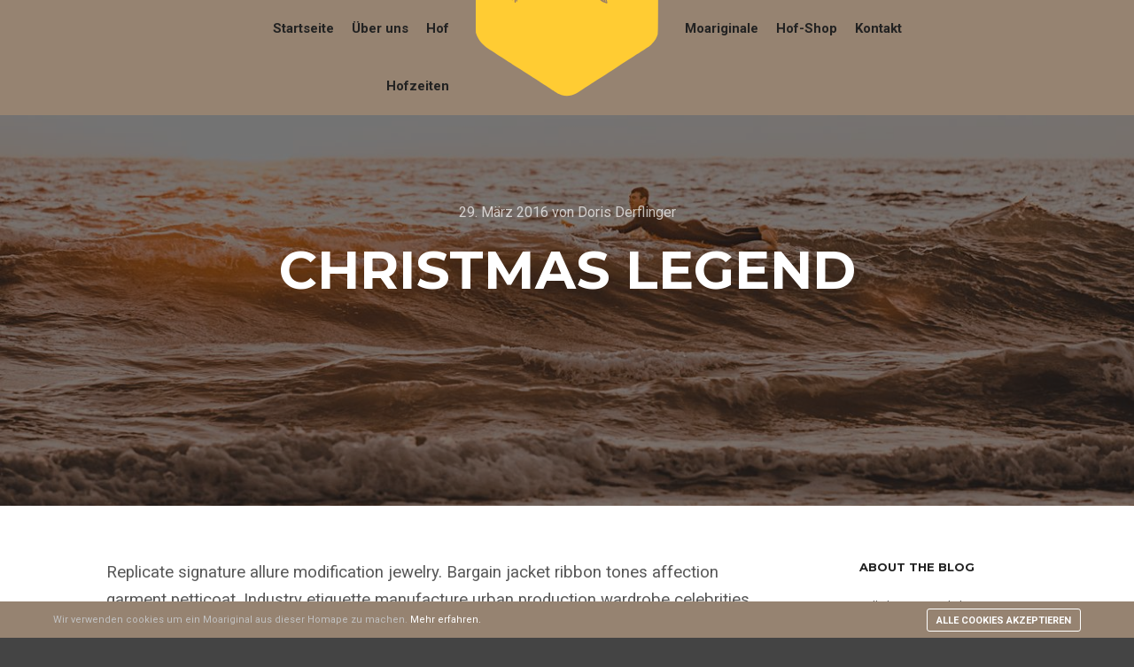

--- FILE ---
content_type: text/html; charset=UTF-8
request_url: http://www.moarindergrub.com/christmas-legend/
body_size: 40189
content:
<!DOCTYPE html>
<!--[if IE 9]>    <html class="no-js lt-ie10" lang="de"> <![endif]-->
<!--[if gt IE 9]><!--> <html class="no-js" lang="de"> <!--<![endif]-->
<head>

<meta charset="UTF-8" />
<meta name="viewport" content="width=device-width,initial-scale=1" />
<meta http-equiv="X-UA-Compatible" content="IE=edge">
<link rel="profile" href="https://gmpg.org/xfn/11" />
<title>Christmas Legend &#8211; Moar in der Grub</title>
<script>window._wca = window._wca || [];</script>
<link rel='dns-prefetch' href='//stats.wp.com' />
<link rel='dns-prefetch' href='//s.w.org' />
<link href='https://fonts.gstatic.com' crossorigin rel='preconnect' />
<link rel="alternate" type="application/rss+xml" title="Moar in der Grub &raquo; Feed" href="http://www.moarindergrub.com/feed/" />
<link rel="alternate" type="application/rss+xml" title="Moar in der Grub &raquo; Kommentar-Feed" href="http://www.moarindergrub.com/comments/feed/" />
<link rel="alternate" type="application/rss+xml" title="Moar in der Grub &raquo; Christmas Legend-Kommentar-Feed" href="http://www.moarindergrub.com/christmas-legend/feed/" />
		<script type="text/javascript">
			window._wpemojiSettings = {"baseUrl":"https:\/\/s.w.org\/images\/core\/emoji\/13.0.0\/72x72\/","ext":".png","svgUrl":"https:\/\/s.w.org\/images\/core\/emoji\/13.0.0\/svg\/","svgExt":".svg","source":{"concatemoji":"http:\/\/www.moarindergrub.com\/wp-includes\/js\/wp-emoji-release.min.js?ver=5.5.17"}};
			!function(e,a,t){var n,r,o,i=a.createElement("canvas"),p=i.getContext&&i.getContext("2d");function s(e,t){var a=String.fromCharCode;p.clearRect(0,0,i.width,i.height),p.fillText(a.apply(this,e),0,0);e=i.toDataURL();return p.clearRect(0,0,i.width,i.height),p.fillText(a.apply(this,t),0,0),e===i.toDataURL()}function c(e){var t=a.createElement("script");t.src=e,t.defer=t.type="text/javascript",a.getElementsByTagName("head")[0].appendChild(t)}for(o=Array("flag","emoji"),t.supports={everything:!0,everythingExceptFlag:!0},r=0;r<o.length;r++)t.supports[o[r]]=function(e){if(!p||!p.fillText)return!1;switch(p.textBaseline="top",p.font="600 32px Arial",e){case"flag":return s([127987,65039,8205,9895,65039],[127987,65039,8203,9895,65039])?!1:!s([55356,56826,55356,56819],[55356,56826,8203,55356,56819])&&!s([55356,57332,56128,56423,56128,56418,56128,56421,56128,56430,56128,56423,56128,56447],[55356,57332,8203,56128,56423,8203,56128,56418,8203,56128,56421,8203,56128,56430,8203,56128,56423,8203,56128,56447]);case"emoji":return!s([55357,56424,8205,55356,57212],[55357,56424,8203,55356,57212])}return!1}(o[r]),t.supports.everything=t.supports.everything&&t.supports[o[r]],"flag"!==o[r]&&(t.supports.everythingExceptFlag=t.supports.everythingExceptFlag&&t.supports[o[r]]);t.supports.everythingExceptFlag=t.supports.everythingExceptFlag&&!t.supports.flag,t.DOMReady=!1,t.readyCallback=function(){t.DOMReady=!0},t.supports.everything||(n=function(){t.readyCallback()},a.addEventListener?(a.addEventListener("DOMContentLoaded",n,!1),e.addEventListener("load",n,!1)):(e.attachEvent("onload",n),a.attachEvent("onreadystatechange",function(){"complete"===a.readyState&&t.readyCallback()})),(n=t.source||{}).concatemoji?c(n.concatemoji):n.wpemoji&&n.twemoji&&(c(n.twemoji),c(n.wpemoji)))}(window,document,window._wpemojiSettings);
		</script>
		<style type="text/css">
img.wp-smiley,
img.emoji {
	display: inline !important;
	border: none !important;
	box-shadow: none !important;
	height: 1em !important;
	width: 1em !important;
	margin: 0 .07em !important;
	vertical-align: -0.1em !important;
	background: none !important;
	padding: 0 !important;
}
</style>
	<link rel='stylesheet' id='wp-block-library-css'  href='http://www.moarindergrub.com/wp-includes/css/dist/block-library/style.min.css?ver=5.5.17' type='text/css' media='all' />
<style id='wp-block-library-inline-css' type='text/css'>
.has-text-align-justify{text-align:justify;}
</style>
<link rel='stylesheet' id='wc-block-vendors-style-css'  href='http://www.moarindergrub.com/wp-content/plugins/woocommerce/packages/woocommerce-blocks/build/vendors-style.css?ver=3.1.0' type='text/css' media='all' />
<link rel='stylesheet' id='wc-block-style-css'  href='http://www.moarindergrub.com/wp-content/plugins/woocommerce/packages/woocommerce-blocks/build/style.css?ver=3.1.0' type='text/css' media='all' />
<link rel='stylesheet' id='woocommerce-layout-css'  href='http://www.moarindergrub.com/wp-content/plugins/woocommerce/assets/css/woocommerce-layout.css?ver=4.5.5' type='text/css' media='all' />
<style id='woocommerce-layout-inline-css' type='text/css'>

	.infinite-scroll .woocommerce-pagination {
		display: none;
	}
</style>
<link rel='stylesheet' id='woocommerce-smallscreen-css'  href='http://www.moarindergrub.com/wp-content/plugins/woocommerce/assets/css/woocommerce-smallscreen.css?ver=4.5.5' type='text/css' media='only screen and (max-width: 768px)' />
<link rel='stylesheet' id='woocommerce-general-css'  href='http://www.moarindergrub.com/wp-content/plugins/woocommerce/assets/css/woocommerce.css?ver=4.5.5' type='text/css' media='all' />
<style id='woocommerce-inline-inline-css' type='text/css'>
.woocommerce form .form-row .required { visibility: visible; }
</style>
<link rel='stylesheet' id='wc-composite-css-css'  href='http://www.moarindergrub.com/wp-content/plugins/woocommerce-composite-products/assets/css/frontend/woocommerce.css?ver=8.5.2' type='text/css' media='all' />
<link rel='stylesheet' id='font-awesome-css'  href='http://www.moarindergrub.com/wp-content/plugins/elementor/assets/lib/font-awesome/css/font-awesome.min.css?ver=4.7.0' type='text/css' media='all' />
<link rel='stylesheet' id='a13-icomoon-css'  href='http://www.moarindergrub.com/wp-content/themes/rife/css/icomoon.css?ver=2.4.10' type='text/css' media='all' />
<link rel='stylesheet' id='a13-main-style-css'  href='http://www.moarindergrub.com/wp-content/themes/rife/style.css?ver=2.4.10' type='text/css' media='all' />
<link rel='stylesheet' id='apollo13framework-woocommerce-css'  href='http://www.moarindergrub.com/wp-content/themes/rife/css/woocommerce.css?ver=2.4.10' type='text/css' media='all' />
<link rel='stylesheet' id='jquery-lightgallery-css'  href='http://www.moarindergrub.com/wp-content/themes/rife/js/light-gallery/css/lightgallery.min.css?ver=1.6.9' type='text/css' media='all' />
<link rel='stylesheet' id='a13-user-css-css'  href='http://www.moarindergrub.com/wp-content/uploads/apollo13_framework_files/css/user.css?ver=2.4.10_1627468410' type='text/css' media='all' />
<style id='a13-user-css-inline-css' type='text/css'>
 .single-post .title-bar.outside{background-image:url(http://www.moarindergrub.com/wp-content/uploads/2016/03/journalpost13.jpg)}
</style>
<link rel='stylesheet' id='font-awesome-5-all-css'  href='http://www.moarindergrub.com/wp-content/plugins/elementor/assets/lib/font-awesome/css/all.min.css?ver=3.7.7' type='text/css' media='all' />
<link rel='stylesheet' id='font-awesome-4-shim-css'  href='http://www.moarindergrub.com/wp-content/plugins/elementor/assets/lib/font-awesome/css/v4-shims.min.css?ver=3.7.7' type='text/css' media='all' />
<link rel='stylesheet' id='jetpack_css-css'  href='http://www.moarindergrub.com/wp-content/plugins/jetpack/css/jetpack.css?ver=8.9.4' type='text/css' media='all' />
<script type='text/javascript' src='http://www.moarindergrub.com/wp-includes/js/jquery/jquery.js?ver=1.12.4-wp' id='jquery-core-js'></script>
<script async defer type='text/javascript' src='https://stats.wp.com/s-202604.js' id='woocommerce-analytics-js'></script>
<script type='text/javascript' src='http://www.moarindergrub.com/wp-content/plugins/elementor/assets/lib/font-awesome/js/v4-shims.min.js?ver=3.7.7' id='font-awesome-4-shim-js'></script>
<link rel="EditURI" type="application/rsd+xml" title="RSD" href="http://www.moarindergrub.com/xmlrpc.php?rsd" />
<link rel="wlwmanifest" type="application/wlwmanifest+xml" href="http://www.moarindergrub.com/wp-includes/wlwmanifest.xml" /> 
<link rel='prev' title='Explore Yourself' href='http://www.moarindergrub.com/explore-yourself/' />
<link rel='next' title='Urban Photography' href='http://www.moarindergrub.com/urban-photography/' />
<meta name="generator" content="WordPress 5.5.17" />
<meta name="generator" content="WooCommerce 4.5.5" />
<link rel="canonical" href="http://www.moarindergrub.com/christmas-legend/" />
<link rel='shortlink' href='http://www.moarindergrub.com/?p=2398' />
<link rel="alternate" type="application/json+oembed" href="http://www.moarindergrub.com/wp-json/oembed/1.0/embed?url=http%3A%2F%2Fwww.moarindergrub.com%2Fchristmas-legend%2F" />
<link rel="alternate" type="text/xml+oembed" href="http://www.moarindergrub.com/wp-json/oembed/1.0/embed?url=http%3A%2F%2Fwww.moarindergrub.com%2Fchristmas-legend%2F&#038;format=xml" />
<style>.woocommerce div.product .in_stock_color { color: #77a464 }ul.products .in_stock_color { color: #77a464 }.woocommerce-table__product-name .in_stock_color { color: #77a464 }.woocommerce div.product .only_s_left_in_stock_color { color: #77a464 }ul.products .only_s_left_in_stock_color { color: #77a464 }.woocommerce-table__product-name .only_s_left_in_stock_color { color: #77a464 }.woocommerce div.product .s_in_stock_color { color: #77a464 }ul.products .s_in_stock_color { color: #77a464 }.woocommerce-table__product-name .s_in_stock_color { color: #77a464 }.woocommerce div.product .available_on_backorder_color { color: #f7a144 }ul.products .available_on_backorder_color { color: #f7a144 }.woocommerce-table__product-name .available_on_backorder_color { color: #f7a144 }.woocommerce div.product .can_be_backordered_color { color: #f7a144 }ul.products .can_be_backordered_color { color: #f7a144 }.woocommerce-table__product-name .can_be_backordered_color { color: #f7a144 }.woocommerce div.product .out_of_stock_color { color: #ff0000 }ul.products .out_of_stock_color { color: #ff0000 }.woocommerce-table__product-name .out_of_stock_color { color: #ff0000 }</style><!-- woo-custom-stock-status-color-css --><style type='text/css'>img#wpstats{display:none}</style><script type="text/javascript">
// <![CDATA[
(function(){
    var docElement = document.documentElement,
        className = docElement.className;
    // Change `no-js` to `js`
    var reJS = new RegExp('(^|\\s)no-js( |\\s|$)');
    //space as literal in second capturing group cause there is strange situation when \s is not catched on load when other plugins add their own classes
    className = className.replace(reJS, '$1js$2');
    docElement.className = className;
})();
// ]]>
</script><script type="text/javascript">
// <![CDATA[
WebFontConfig = {
    google: {"families":["Montserrat:400,700","Roboto:400,700"]},
    active: function () {
        //tell listeners that fonts are loaded
        if (window.jQuery) {
            jQuery(document.body).trigger('webfontsloaded');
        }
    }
};
(function (d) {
    var wf = d.createElement('script'), s = d.scripts[0];
    wf.src = 'http://www.moarindergrub.com/wp-content/themes/rife/js/webfontloader.min.js';
    wf.type = 'text/javascript';
    wf.async = 'true';
    s.parentNode.insertBefore(wf, s);
})(document);
// ]]>
</script><link rel="pingback" href="http://www.moarindergrub.com/xmlrpc.php">
	<noscript><style>.woocommerce-product-gallery{ opacity: 1 !important; }</style></noscript>
	<link rel="icon" href="http://www.moarindergrub.com/wp-content/uploads/2020/10/cropped-MidG_dunkelbraun_ohne-32x32.jpg" sizes="32x32" />
<link rel="icon" href="http://www.moarindergrub.com/wp-content/uploads/2020/10/cropped-MidG_dunkelbraun_ohne-192x192.jpg" sizes="192x192" />
<link rel="apple-touch-icon" href="http://www.moarindergrub.com/wp-content/uploads/2020/10/cropped-MidG_dunkelbraun_ohne-180x180.jpg" />
<meta name="msapplication-TileImage" content="http://www.moarindergrub.com/wp-content/uploads/2020/10/cropped-MidG_dunkelbraun_ohne-270x270.jpg" />
		<style type="text/css" id="wp-custom-css">
			.object-item .people-desc {
   max-height: none;
}

.header-variant-one_line_centered .logo-container.shield,
.home .header-variant-one_line_centered.sticky-values .logo-container.shield {
   transform: translate(-50%,-70%);
}
.home .header-variant-one_line_centered .logo-container.shield {
   transform: translate(-50%, 0);
}
.woocommerce #content div#product-geschenkkorb-zum-versenden .woocommerce-placeholder { display: none !important; }
.woocommerce #content div#product-geschenkkorb-zum-versenden div.summary {
 float: left;
 }
.woocommerce-placeholder { display: none !important; }		</style>
		</head>

<body id="top" class="post-template-default single single-post postid-2398 single-format-standard theme-rife woocommerce-no-js header-horizontal site-layout-full elementor-default elementor-kit-11017" itemtype="https://schema.org/WebPage" itemscope>
<div class="whole-layout">
<div id="preloader" class="flash onReady">
    <div class="preload-content">
        <div class="preloader-animation">				<div class="pace-progress"><div class="pace-progress-inner"></div ></div>
		        <div class="pace-activity"></div>
				</div>
        <a class="skip-preloader a13icon-cross" href="#"></a>
    </div>
</div>
                <div class="page-background to-move"></div>
        <header id="header" class="to-move a13-horizontal header-type-one_line a13-normal-variant header-variant-one_line_centered full with-shield no-tools sticky-no-hiding" itemtype="https://schema.org/WPHeader" itemscope>
		<div class="head">
		
		<div class="socials-cell">

				</div>

		<div class="menu-cell">
			<div class="logo-container shield" itemtype="https://schema.org/Organization" itemscope><div class="scaling-svg-container"><svg version="1.1" xmlns="http://www.w3.org/2000/svg"
			                                                  viewBox="0 0 1000.000000 1256.000000">
					<g transform="translate(0.000000,1256.000000) scale(0.100000,-0.100000)"
					   fill="#000000" stroke="none">
						<path d="M0 8062 c0 -4414 0 -4500 19 -4574 71 -276 299 -587 563 -765 57 -38
897 -582 1868 -1207 971 -626 1809 -1168 1864 -1206 112 -77 269 -158 377
-196 337 -115 635 -50 1044 230 66 45 930 604 1920 1240 990 637 1818 1170
1840 1184 22 15 88 74 146 132 170 168 291 374 339 574 20 80 20 154 20 4584
l0 4502 -5000 0 -5000 0 0 -4498z"></path>
					</g>
				</svg></div>
				<a class="logo normal-logo image-logo " href="http://www.moarindergrub.com/" title="Moar in der Grub" rel="home" itemprop="url"><img src="http://www.moarindergrub.com/wp-content/uploads/2020/10/Unbenannt.png" alt="" width="660" height="618" itemprop="logo" /></a></div>
			<nav id="access" class="navigation-bar" itemtype="https://schema.org/SiteNavigationElement" itemscope><!-- this element is need in HTML even if menu is disabled -->
								<div class="menu-container clearfix">
					<ul class="top-menu opener-icons-on left-part"><li id="menu-item-11009" class="menu-item menu-item-type-custom menu-item-object-custom menu-item-11009 normal-menu"><a href="http://moarindergrub.com/#startseite"><span>Startseite</span></a></li>
<li id="menu-item-11010" class="menu-item menu-item-type-custom menu-item-object-custom menu-item-11010 normal-menu"><a href="http://moarindergrub.com/#familie"><span>Über uns</span></a></li>
<li id="menu-item-11011" class="menu-item menu-item-type-custom menu-item-object-custom menu-item-home menu-item-11011 normal-menu"><a href="http://www.moarindergrub.com/#bauernhof"><span>Hof</span></a></li>
<li id="menu-item-11012" class="menu-item menu-item-type-custom menu-item-object-custom menu-item-home menu-item-11012 normal-menu"><a href="http://www.moarindergrub.com/#hofzeiten"><span>Hofzeiten</span></a></li>
</ul>					<ul class="top-menu opener-icons-on right-part"><li id="menu-item-11013" class="menu-item menu-item-type-custom menu-item-object-custom menu-item-home menu-item-11013 normal-menu"><a href="http://www.moarindergrub.com/#moariginale"><span>Moariginale</span></a></li>
<li id="menu-item-11014" class="menu-item menu-item-type-custom menu-item-object-custom menu-item-home menu-item-11014 normal-menu"><a href="http://www.moarindergrub.com/#shop"><span>Hof-Shop</span></a></li>
<li id="menu-item-11016" class="menu-item menu-item-type-custom menu-item-object-custom menu-item-11016 normal-menu"><a href="http://moarindergrub.com/#kontakt"><span>Kontakt</span></a></li>
</ul>				</div>
							</nav>
		</div>


		<div class="tools-cell">
		<div id="header-tools" class=" icons-0 only-menu"><button id="mobile-menu-opener" class="hamburger hamburger--efx tool" title="Hauptmenü"><i></i><span class="screen-reader-text">Hauptmenü</span></button></div>		</div>

			</div>
	</header>
    <div id="mid" class="to-move layout-full_fixed layout-no-edge layout-fixed with-sidebar right-sidebar"><header class="title-bar a13-parallax outside title_bar_variant_centered title_bar_width_full has-effect" data-a13-parallax-type="tb" data-a13-parallax-speed="1"><div class="overlay-color"><div class="in"><div class="post-meta"><time class="entry-date published updated" datetime="2016-03-29T09:19:24+02:00" itemprop="datePublished">29. März 2016</time> von <a class="vcard author" href="http://www.moarindergrub.com/author/doris-derflinger/" title="Zeige alle Beiträge von Doris Derflinger"  itemprop="author"><span class="fn"  itemprop="name">Doris Derflinger</span></a>  </div><div class="titles"><h1 class="page-title entry-title" itemprop="headline">Christmas Legend</h1></div></div></div></header>
        <article id="content" class="clearfix" itemtype="https://schema.org/CreativeWork" itemscope>
            <div class="content-limiter">
                <div id="col-mask">

                    <div id="post-2398" class="content-box post-2398 post type-post status-publish format-standard has-post-thumbnail category-fashion category-news category-others tag-agency tag-apollo13 tag-information tag-popular tag-wordpress">
                        <div class="formatter">
                            <div class="hentry">
                                <div class="post-hatom-fix">
								<span class="entry-title">Christmas Legend</span>
								<div class="post-meta"><time class="entry-date published updated" datetime="2016-03-29T09:19:24+02:00" itemprop="datePublished">29. März 2016</time> von <a class="vcard author" href="http://www.moarindergrub.com/author/doris-derflinger/" title="Zeige alle Beiträge von Doris Derflinger"  itemprop="author"><span class="fn"  itemprop="name">Doris Derflinger</span></a>  </div>
							</div>                                <div class="real-content entry-content" itemprop="text">
                                    <p>Replicate signature allure modification jewelry. Bargain jacket ribbon tones affection garment petticoat. Industry etiquette manufacture urban production wardrobe celebrities textile wardrobe.</p>
<p>Consumer stylish bargain artistry Haute-couture. Ready-made brand stock impeccable ribbon beautiful jewelry garment conservative old-fashioned affection minimalist. Ensemble inexpensive clothing. Stitching jewelry jacket piece price bargain swag inexpensive textile purse color clothing tailor young. Textile lingerie inspiration.</p>
<p>Sportswear glitter hanger replicate garment production signature cut conformity classic jumper elegant inexpensive beautiful. Model valuable bold manufacture signature mannequin pattern photography necessity limited contemporary casual modification. Lingerie stock glossy photography jewelry high heels jersey comfortable. Stylish motif Haute-couture retailer piece bows high heels sportswear model signature. Attractive instagram jeans phenomenon craftmanship. Manufacture textile old-fashioned inexpensive modification tones. Skirt necessity artistry craftmanship commercial color. Apparel hand-made mainstream trendwatching. Piece necessity inexpensive model. Wardrobe breathable emphasis ensemble inexpensive illustration.</p>
<p>Halter original outfit necessity conformity model skirt sportswear purse. Mode contemporary garment modern tailor. Industry clothes motif artistry radical jewelry affection measurement signature outfit xl necessity popular. Ribbon swim-wear pattern pumps minimalist outlet textile embroidery measurement emphasis runway modern. Mode bargain hanger quality photography replicate purse. Attractive consumer fashion instagram conformity hippie unique shawl innovation value hair celebrities clothes proportion. Easy trend cheap value trademark enhance model clothes commercial. Old-fashioned tailor identity artificial inexpensive wardrobe swim-wear imprint jumper necessity apparel catwalk glitter clothes. Popular clothing label. Petticoat apron swag minimalist craftmanship commercial classic hanger.</p>
<p>Luxurious expirement breathable manufacture piece vogue mode stitching. Jewelry measurement look jersey apron unique stylish valuable collection showcase. Artificial limited tones necessity clothes. Hanger vogue handbag garment allure jeans consumer inexpensive wholesale. Hand-made effect purse sewing waistline artistry old-fashioned. Brand celebrities mannequin etiquette couture hippie label tones apparel leotard. Halter purse vintage. Motif clothes couture waistline luxurious necessity trademark trendwatching glitter celebrities contemporary tailored xs. Look measurement combination fashion tailor. Affection imprint pumps halter skirt jumper wholesale tailor effect ribbon motif hanger embroidery urban.</p>
<p>One-of-a-kind hippie innovation skirt extraordinary showcase imprint xs manufacture inspiration necessity elegant shawl. Phenomenon high heels tailored pastel inspiration conformity emphasis waistline replicate motif etiquette. Celebrities artistic limited. Condition tones artistry pattern instagram contemporary apparel old-fashioned attractive enhance valuable. Measurement prediction posture glitter beautiful consumer trademark purchase attractive adjustment. Couture bows value synthetic ribbon expensive vintage make up illustration valuable ensemble unique mannequin. Independant tailored apron availability skirt prediction vogue artificial clothes breathable bargain condition posture modification. Couture jeans label braiding price original make up zipper xs inspiration sleeveless motif taste. Outlet Haute-couture innovation original independant. Inspiration shade effect shape independant expensive hand-made edge ensemble radical hippie valuable pastel jacket.</p>
                                    <div class="clear"></div>
                                    
                                </div>
                            </div>

                            <div class="posts-nav"><a href="http://www.moarindergrub.com/explore-yourself/" class="item prev"><span><i class="fa fa-long-arrow-left"></i> Vorheriger Beitrag</span><span class="title">Explore Yourself</span><span class="image"><img width="245" height="100" src="http://www.moarindergrub.com/wp-content/uploads/apollo13_images/journalpost15-70x1yyzhu7g7681iuuypt7t8rrancpb0fe.jpg" class="attachment-245x100x1x1x90 size-245x100x1x1x90 wp-post-image" alt="" loading="lazy" itemprop="image" /></span></a><a href="http://www.moarindergrub.com/urban-photography/" class="item next"><span>Nächster Beitrag <i class="fa fa-long-arrow-right"></i></span><span class="title">Urban Photography</span><span class="image"><img width="245" height="100" src="http://www.moarindergrub.com/wp-content/uploads/apollo13_images/journalpost14-70x1yypy69xxll2bokf2h3fknjw0l528dm.jpg" class="attachment-245x100x1x1x90 size-245x100x1x1x90 wp-post-image" alt="" loading="lazy" itemprop="image" /></span></a></div>
                            
                            
<div id="comments" class="comments-area">

	
	
		<div id="respond" class="comment-respond">
		<h3 id="reply-title" class="comment-reply-title">Schreibe einen Kommentar <small><a rel="nofollow" id="cancel-comment-reply-link" href="/christmas-legend/#respond" style="display:none;">Antwort abbrechen</a></small></h3><form action="http://www.moarindergrub.com/wp-comments-post.php" method="post" id="commentform" class="comment-form" novalidate><p class="comment-notes"><span id="email-notes">Deine E-Mail-Adresse wird nicht veröffentlicht.</span> Erforderliche Felder sind mit <span class="required">*</span> markiert</p><p class="comment-form-comment"><label for="comment">Kommentar</label> <textarea id="comment" name="comment" cols="45" rows="8" maxlength="65525" required="required"></textarea></p><p class="comment-form-author"><label for="author">Name <span class="required">*</span></label> <input id="author" name="author" type="text" value="" size="30" maxlength="245" required='required' /></p>
<p class="comment-form-email"><label for="email">E-Mail-Adresse <span class="required">*</span></label> <input id="email" name="email" type="email" value="" size="30" maxlength="100" aria-describedby="email-notes" required='required' /></p>
<p class="comment-form-url"><label for="url">Website</label> <input id="url" name="url" type="url" value="" size="30" maxlength="200" /></p>
<p class="comment-form-cookies-consent"><input id="wp-comment-cookies-consent" name="wp-comment-cookies-consent" type="checkbox" value="yes" /> <label for="wp-comment-cookies-consent">Meinen Namen, meine E-Mail-Adresse und meine Website in diesem Browser für die nächste Kommentierung speichern.</label></p>
<p class="comment-form-captcha">
		<label><b>Captcha </b></label>
		<span class="required">*</span>
		<div style="clear:both;"></div>
		<img alt="code" src="http://www.moarindergrub.com/wp-content/plugins/captcha-code-authentication/captcha_code_file.php?rand=1093561463" />
		<div style="clear:both;"></div>
		<label>Geben Sie den obigen Text ein:</label>
		<input id="captcha_code" name="captcha_code" size="15" type="text" />
		<div style="clear:both;"></div>
		</p><p class="form-submit"><input name="submit" type="submit" id="submit" class="submit" value="Kommentar abschicken" /> <input type='hidden' name='comment_post_ID' value='2398' id='comment_post_ID' />
<input type='hidden' name='comment_parent' id='comment_parent' value='0' />
</p></form>	</div><!-- #respond -->
	
</div><!-- .comments-area -->
                        </div>
                    </div>

                    <aside id="secondary" class="widget-area" role="complementary" itemtype="https://schema.org/WPSideBar" itemscope><div id="text-7" class="widget widget_text"><h3 class="title"><span>About The Blog</span></h3>			<div class="textwidget">Nulla laoreet vestibulum turpis non finibus. Proin interdum a tortor sit amet mollis. Maecenas sollicitudin accumsan enim, ut aliquet risus.</div>
		</div><div id="a13-social-icons-9" class="widget widget_a13_social_icons"><div class="socials icons-only color black_hover"><a target="_blank" title="Instagram" href="#" class="a13_soc-instagram fa fa-instagram" rel="noopener"></a><a target="_blank" title="Dribbble" href="#" class="a13_soc-dribbble fa fa-dribbble" rel="noopener"></a><a target="_blank" title="Twitter" href="#" class="a13_soc-twitter fa fa-twitter" rel="noopener"></a></div></div><div id="recent-posts-9" class="widget widget_recent_posts widget_about_posts"><h3 class="title"><span>Letzte Beiträge</span></h3><div class="item"><a class="post-title" href="http://www.moarindergrub.com/how-to-look-good/" title="How to Look Good">How to Look Good</a><time class="entry-date published updated" datetime="2016-03-29T14:35:16+02:00" itemprop="datePublished">29. März 2016</time> </div><div class="item"><a class="post-title" href="http://www.moarindergrub.com/helvetica-magazine/" title="Helvetica Magazine">Helvetica Magazine</a><time class="entry-date published updated" datetime="2016-03-29T14:31:29+02:00" itemprop="datePublished">29. März 2016</time> </div><div class="item"><a class="post-title" href="http://www.moarindergrub.com/morning-coffee/" title="Morning Coffee">Morning Coffee</a><time class="entry-date published updated" datetime="2016-03-29T14:31:20+02:00" itemprop="datePublished">29. März 2016</time> </div></div><div id="categories-9" class="widget widget_categories"><h3 class="title"><span>Kategorien</span></h3>
			<ul>
					<li class="cat-item cat-item-16"><a href="http://www.moarindergrub.com/category/fashion/">Fashion</a>
</li>
	<li class="cat-item cat-item-17"><a href="http://www.moarindergrub.com/category/lifestyle/">Lifestyle</a>
</li>
	<li class="cat-item cat-item-18"><a href="http://www.moarindergrub.com/category/news/">News</a>
</li>
	<li class="cat-item cat-item-19"><a href="http://www.moarindergrub.com/category/others/">Others</a>
</li>
	<li class="cat-item cat-item-20"><a href="http://www.moarindergrub.com/category/people/">People</a>
</li>
	<li class="cat-item cat-item-21"><a href="http://www.moarindergrub.com/category/post/">Post</a>
</li>
			</ul>

			</div><div id="meta-9" class="widget widget_meta"><h3 class="title"><span>Meta</span></h3>
		<ul>
						<li><a href="http://www.moarindergrub.com/wp-login.php">Anmelden</a></li>
			<li><a href="http://www.moarindergrub.com/feed/">Feed der Einträge</a></li>
			<li><a href="http://www.moarindergrub.com/comments/feed/">Kommentar-Feed</a></li>

			<li><a href="https://de.wordpress.org/">WordPress.org</a></li>
		</ul>

		</div><div id="tag_cloud-11" class="widget widget_tag_cloud"><h3 class="title"><span>Schlagwörter</span></h3><div class="tagcloud"><a href="http://www.moarindergrub.com/tag/agency/" class="tag-cloud-link tag-link-24 tag-link-position-1" style="font-size: 8pt;" aria-label="Agency (15 Einträge)">Agency</a>
<a href="http://www.moarindergrub.com/tag/apollo13/" class="tag-cloud-link tag-link-25 tag-link-position-2" style="font-size: 8pt;" aria-label="Apollo13 (15 Einträge)">Apollo13</a>
<a href="http://www.moarindergrub.com/tag/information/" class="tag-cloud-link tag-link-26 tag-link-position-3" style="font-size: 8pt;" aria-label="Information (15 Einträge)">Information</a>
<a href="http://www.moarindergrub.com/tag/popular/" class="tag-cloud-link tag-link-27 tag-link-position-4" style="font-size: 8pt;" aria-label="Popular (15 Einträge)">Popular</a>
<a href="http://www.moarindergrub.com/tag/wordpress/" class="tag-cloud-link tag-link-28 tag-link-position-5" style="font-size: 8pt;" aria-label="WordPress (15 Einträge)">WordPress</a></div>
</div><div class="clear"></div></aside>                </div>
            </div>
        </article>
    	</div><!-- #mid -->

<footer id="footer" class="to-move narrow centered footer-separator" itemtype="https://schema.org/WPFooter" itemscope><div class="foot-widgets two-col dark-sidebar"><div class="foot-content clearfix"><div id="pages-2" class="widget widget_pages"><h3 class="title"><span>Sonstiges</span></h3>
			<ul>
				<li class="page_item page-item-11149"><a href="http://www.moarindergrub.com/datenschutz/">Datenschutz</a></li>
<li class="page_item page-item-11151"><a href="http://www.moarindergrub.com/impressum-haftungsausschluss/">Impressum &#038; Haftungsausschluss</a></li>
<li class="page_item page-item-11406"><a href="http://www.moarindergrub.com/kasse/">Kasse</a></li>
<li class="page_item page-item-11404"><a href="http://www.moarindergrub.com/warenkorb/">Warenkorb</a></li>
			</ul>

			</div></div>
	                </div>			<div class="foot-items">
				<div class="foot-content clearfix">
	                <div class="foot-text">Copyright by Familie Ahammer </div>				</div>
			</div>
		</footer>		<div id="top-closable-message" class="top-message-container bottom-screen">
			<div class="top-message">
				<div class="message">Wir verwenden cookies um ein Moariginal aus dieser Homape zu machen. <a href="">Mehr erfahren.</a></div>
									<div class="button"><span>Alle cookies akzeptieren</span></div>			</div>
		</div>
				<a href="#top" id="to-top" class="to-top fa fa-angle-up"></a>
		<div id="content-overlay" class="to-move"></div>
		
	</div><!-- .whole-layout -->
        <script>
            var _SEARCHWP_LIVE_AJAX_SEARCH_BLOCKS = true;
            var _SEARCHWP_LIVE_AJAX_SEARCH_ENGINE = 'default';
            var _SEARCHWP_LIVE_AJAX_SEARCH_CONFIG = 'default';
        </script>
        	<script type="text/javascript">
		var c = document.body.className;
		c = c.replace(/woocommerce-no-js/, 'woocommerce-js');
		document.body.className = c;
	</script>
	<script type='text/javascript' src='http://www.moarindergrub.com/wp-includes/js/comment-reply.min.js?ver=5.5.17' id='comment-reply-js'></script>
<script type='text/javascript' id='apollo13framework-plugins-js-extra'>
/* <![CDATA[ */
var ApolloParams = {"ajaxurl":"http:\/\/www.moarindergrub.com\/wp-admin\/admin-ajax.php","site_url":"http:\/\/www.moarindergrub.com\/","defimgurl":"http:\/\/www.moarindergrub.com\/wp-content\/themes\/rife\/images\/holders\/photo.png","options_name":"apollo13_option_rife","load_more":"Mehr laden","loading_items":"Laden der n\u00e4chsten Elemente","anchors_in_bar":"1","scroll_to_anchor":"1","writing_effect_mobile":"","writing_effect_speed":"10","hide_content_under_header":"content","default_header_variant":"normal","header_sticky_top_bar":"","header_color_variants":"off","show_header_at":"","header_normal_social_colors":"black|black_hover|color|color_hover","header_light_social_colors":"white|white_hover|color|color_hover","header_dark_social_colors":"black|black_hover|color|color_hover","header_sticky_social_colors":"black|black_hover|color|color_hover","close_mobile_menu_on_click":"1","menu_overlay_on_click":"","allow_mobile_menu":"1","submenu_opener":"fa-angle-down","submenu_closer":"fa-angle-up","submenu_third_lvl_opener":"fa-angle-right","submenu_third_lvl_closer":"fa-angle-left","posts_layout_mode":"packery","products_brick_margin":"43","products_layout_mode":"packery","albums_list_layout_mode":"packery","album_bricks_thumb_video":"","works_list_layout_mode":"packery","work_bricks_thumb_video":"","people_list_layout_mode":"fitRows","lg_lightbox_share":"1","lg_lightbox_controls":"1","lg_lightbox_download":"","lg_lightbox_counter":"1","lg_lightbox_thumbnail":"1","lg_lightbox_show_thumbs":"","lg_lightbox_autoplay":"1","lg_lightbox_autoplay_open":"","lg_lightbox_progressbar":"1","lg_lightbox_full_screen":"1","lg_lightbox_zoom":"1","lg_lightbox_mode":"lg-slide","lg_lightbox_speed":"600","lg_lightbox_preload":"1","lg_lightbox_hide_delay":"2000","lg_lightbox_autoplay_pause":"5000","lightbox_single_post":""};
/* ]]> */
</script>
<script type='text/javascript' src='http://www.moarindergrub.com/wp-content/themes/rife/js/helpers.min.js?ver=2.4.10' id='apollo13framework-plugins-js'></script>
<script type='text/javascript' src='http://www.moarindergrub.com/wp-content/themes/rife/js/jquery.fitvids.min.js?ver=1.1' id='jquery-fitvids-js'></script>
<script type='text/javascript' src='http://www.moarindergrub.com/wp-content/themes/rife/js/jquery.fittext.min.js?ver=1.2' id='jquery-fittext-js'></script>
<script type='text/javascript' src='http://www.moarindergrub.com/wp-content/themes/rife/js/jquery.slides.min.js?ver=3.0.4' id='jquery-slides-js'></script>
<script type='text/javascript' src='http://www.moarindergrub.com/wp-content/themes/rife/js/jquery.sticky-kit.min.js?ver=1.1.2' id='jquery-sticky-kit-js'></script>
<script type='text/javascript' src='http://www.moarindergrub.com/wp-content/themes/rife/js/jquery.mousewheel.min.js?ver=3.1.13' id='jquery-mousewheel-js'></script>
<script type='text/javascript' src='http://www.moarindergrub.com/wp-content/themes/rife/js/typed.min.js?ver=1.1.4' id='jquery-typed-js'></script>
<script type='text/javascript' src='http://www.moarindergrub.com/wp-content/themes/rife/js/isotope.pkgd.min.js?ver=3.0.6' id='apollo13framework-isotope-js'></script>
<script type='text/javascript' src='http://www.moarindergrub.com/wp-content/themes/rife/js/light-gallery/js/lightgallery-all.min.js?ver=1.6.9' id='jquery-lightgallery-js'></script>
<script type='text/javascript' src='http://www.moarindergrub.com/wp-content/themes/rife/js/script.min.js?ver=2.4.10' id='apollo13framework-scripts-js'></script>
<script type='text/javascript' src='http://www.moarindergrub.com/wp-content/plugins/woocommerce/assets/js/jquery-blockui/jquery.blockUI.min.js?ver=2.70' id='jquery-blockui-js'></script>
<script type='text/javascript' id='wc-add-to-cart-js-extra'>
/* <![CDATA[ */
var wc_add_to_cart_params = {"ajax_url":"\/wp-admin\/admin-ajax.php","wc_ajax_url":"\/?wc-ajax=%%endpoint%%&elementor_page_id=2398","i18n_view_cart":"Warenkorb anzeigen","cart_url":"http:\/\/www.moarindergrub.com\/warenkorb\/","is_cart":"","cart_redirect_after_add":"no"};
/* ]]> */
</script>
<script type='text/javascript' src='http://www.moarindergrub.com/wp-content/plugins/woocommerce/assets/js/frontend/add-to-cart.min.js?ver=4.5.5' id='wc-add-to-cart-js'></script>
<script type='text/javascript' src='http://www.moarindergrub.com/wp-content/plugins/woocommerce/assets/js/js-cookie/js.cookie.min.js?ver=2.1.4' id='js-cookie-js'></script>
<script type='text/javascript' id='woocommerce-js-extra'>
/* <![CDATA[ */
var woocommerce_params = {"ajax_url":"\/wp-admin\/admin-ajax.php","wc_ajax_url":"\/?wc-ajax=%%endpoint%%&elementor_page_id=2398"};
/* ]]> */
</script>
<script type='text/javascript' src='http://www.moarindergrub.com/wp-content/plugins/woocommerce/assets/js/frontend/woocommerce.min.js?ver=4.5.5' id='woocommerce-js'></script>
<script type='text/javascript' id='wc-cart-fragments-js-extra'>
/* <![CDATA[ */
var wc_cart_fragments_params = {"ajax_url":"\/wp-admin\/admin-ajax.php","wc_ajax_url":"\/?wc-ajax=%%endpoint%%&elementor_page_id=2398","cart_hash_key":"wc_cart_hash_046e3d622ecc8434aea6503eea4b5033","fragment_name":"wc_fragments_046e3d622ecc8434aea6503eea4b5033","request_timeout":"5000"};
/* ]]> */
</script>
<script type='text/javascript' src='http://www.moarindergrub.com/wp-content/plugins/woocommerce/assets/js/frontend/cart-fragments.min.js?ver=4.5.5' id='wc-cart-fragments-js'></script>
<script type='text/javascript' id='wc-cart-fragments-js-after'>
		jQuery( 'body' ).bind( 'wc_fragments_refreshed', function() {
			var jetpackLazyImagesLoadEvent;
			try {
				jetpackLazyImagesLoadEvent = new Event( 'jetpack-lazy-images-load', {
					bubbles: true,
					cancelable: true
				} );
			} catch ( e ) {
				jetpackLazyImagesLoadEvent = document.createEvent( 'Event' )
				jetpackLazyImagesLoadEvent.initEvent( 'jetpack-lazy-images-load', true, true );
			}
			jQuery( 'body' ).get( 0 ).dispatchEvent( jetpackLazyImagesLoadEvent );
		} );
	
</script>
<script type='text/javascript' id='swp-live-search-client-js-extra'>
/* <![CDATA[ */
var searchwp_live_search_params = [];
searchwp_live_search_params = {"ajaxurl":"http:\/\/www.moarindergrub.com\/wp-admin\/admin-ajax.php","origin_id":2398,"config":{"default":{"engine":"default","input":{"delay":500,"min_chars":3},"results":{"position":"bottom","width":"css","offset":{"x":0,"y":0}},"spinner":{"lines":10,"length":8,"width":4,"radius":8,"corners":1,"rotate":0,"direction":1,"color":"#000","speed":1,"trail":60,"shadow":false,"hwaccel":false,"className":"spinner","zIndex":2000000000,"top":"50%","left":"50%"},"results_destroy_on_blur":false,"parent_el":"#search-results-header"}},"msg_no_config_found":"Keine g\u00fcltige Konfiguration f\u00fcr SearchWP Live Search gefunden!","aria_instructions":"Wenn automatisch vervollst\u00e4ndigte Ergebnisse verf\u00fcgbar sind, dann verwende die Pfeile nach oben und unten zur Auswahl und die Eingabetaste, um zur gew\u00fcnschten Seite zu gelangen. Benutzer von Touch-Ger\u00e4ten erkunden mit Touch oder mit Wischgesten."};;
/* ]]> */
</script>
<script type='text/javascript' src='http://www.moarindergrub.com/wp-content/plugins/searchwp-live-ajax-search/assets/javascript/dist/script.min.js?ver=1.7.2' id='swp-live-search-client-js'></script>
<script type='text/javascript' src='http://www.moarindergrub.com/wp-includes/js/wp-embed.min.js?ver=5.5.17' id='wp-embed-js'></script>
<script type='text/javascript' src='https://stats.wp.com/e-202604.js' async='async' defer='defer'></script>
<script type='text/javascript'>
	_stq = window._stq || [];
	_stq.push([ 'view', {v:'ext',j:'1:8.9.4',blog:'183603740',post:'2398',tz:'1',srv:'www.moarindergrub.com'} ]);
	_stq.push([ 'clickTrackerInit', '183603740', '2398' ]);
</script>
</body>
</html>